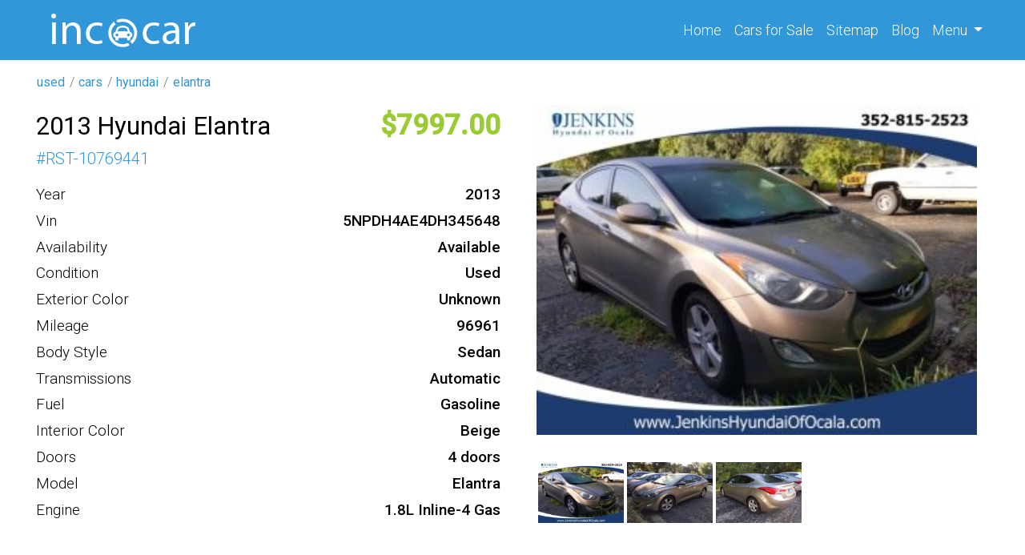

--- FILE ---
content_type: text/html; charset=UTF-8
request_url: https://incacar.com/used/cars/hyundai/elantra/2013-Hyundai-Elantra-GLS-Sedan-Automatic-1652766
body_size: 5781
content:
<!DOCTYPE html>
<html lang="en">
    <head>
        <meta charset="UTF-8">
        <meta name="viewport" content="width=device-width, initial-scale=1, shrink-to-fit=no">
        <meta name="t" content="incacar">
        <meta name="google-site-verification" content="mcdnelbLovZ_LlwgnYNEiubgX2WZS8vwXiELlff1HD4" />
        
        
        <meta name="csrf-param" content="_csrf">
<meta name="csrf-token" content="lHtqFsn33NJ3-EkkavrgCdHrbz0dG5SIt-BJY1qIBZz3Pl54jbvp5k_NOmYvtJhLkrIjRHYqy-7YixgsA9p87g==">
        <title>2013 Hyundai Elantra GLS Sedan Automatic</title>
        <script type="application/ld+json">
            {
            "@context": "http://schema.org",
            "@type": "Car"
            }
        </script>
        <!-- Google tag (gtag.js) -->
        <script async src="https://www.googletagmanager.com/gtag/js?id=UA-104180572-1" type="2ed4d5545ae5c979c6369168-text/javascript"></script>
        <script type="2ed4d5545ae5c979c6369168-text/javascript">
            window.dataLayer = window.dataLayer || [];
            function gtag() {
                dataLayer.push(arguments);
            }
            gtag('js', new Date());

            gtag('config', 'UA-104180572-1');
        </script>
        <!-- Google tag (gtag.js) -->
        <script async src="https://www.googletagmanager.com/gtag/js?id=G-ZSX3ZDHR77" type="2ed4d5545ae5c979c6369168-text/javascript"></script>
        <script type="2ed4d5545ae5c979c6369168-text/javascript">
            window.dataLayer = window.dataLayer || [];
            function gtag() {
                dataLayer.push(arguments);
            }
            gtag('js', new Date());

            gtag('config', 'G-ZSX3ZDHR77');
        </script>
        <meta name="Description" content="Year: 2013 
Make: Hyundai 
Model: Elantra 
Trim: GLS Sedan Automatic 
Engine: 1.8L Inline-4 Gas 
Mileage: 96961 
Exterior Color: Desert Bronze 
Interior Color: Beige 
Transmission: Automatic 
Body Type: Sedan 
Fuel Type: Gasoline 
Number of Doors: 4 
VIN: 5NPDH4AE4DH345648">
<meta property="og:title" content="2013 Hyundai Elantra GLS Sedan Automatic">
<meta property="og:type" content="website">
<meta property="og:description" content="Year: 2013 
Make: Hyundai 
Model: Elantra 
Trim: GLS Sedan Automatic 
Engine: 1.8L Inline-4 Gas 
Mileage: 96961 
Exterior Color: Desert Bronze 
Interior Color: Beige 
Transmission: Automatic 
Body Type: Sedan 
Fuel Type: Gasoline 
Number of Doors: 4 
VIN: 5NPDH4AE4DH345648">
<meta property="og:site_name" content="incacar.com">
<meta property="og:url" content="/used/cars/hyundai/elantra/2013-Hyundai-Elantra-GLS-Sedan-Automatic-1652766">
<meta property="og:image" content="https://img.incacar.com//cars/Hyundai/Elantra/2013/6caab131d814ab64eb02f8d41fb9f44b.jpg">
<link type="image" href="/assets/af10310c/images/favicon.png" rel="icon">
<link href="https://incacar.com/used/cars/hyundai/elantra/2013-Hyundai-Elantra-GLS-Sedan-Automatic-1652766" rel="canonical">
<link href="/assets/bef15641/css/bootstrap.css" rel="stylesheet">
<link href="/assets/af10310c/compiled/leaflet.css" rel="stylesheet">
<link href="/assets/af10310c/compiled/custom.min.css" rel="stylesheet">
<link href="/assets/af10310c/compiled/fa.all.min.css" rel="stylesheet">
    </head>
    <body>
                    <div class="wrap">


                                    <div class="navbar navbar-expand-sm" id="nav-block">
                    <div class="container">
    <div class="_w col-sm-4 col-10" data-id="59e8a1a719d84341f7868889">
<a class = "logo" href = "/">

    <img src = "/assets/af10310c/images/logo.png" alt = "en" class = "logo-img"/>
    </a>

</div><div class="_w ml-auto" data-id="62fdccf068e80a365a51adb5"><div class="collapse navbar-collapse" id="navbarNav">
	<ul class="navbar-nav">
		<li class="nav-item active">
		<a class="nav-link" href="/">Home <span class="sr-only">(current)</span></a>
		</li>
		<li class="nav-item">
		<a class="nav-link" href="/cars">Cars <span class="d-none d-md-inline-block">for Sale</span></a>
		</li>
		<li class="nav-item">
		<a class="nav-link" href="/siteindex">Sitemap</a>
		</li>
		<li class="nav-item">
		<a class="nav-link" href="/blog">Blog</a>
		</li>
		<li class="nav-item dropdown">
		<a class="nav-link dropdown-toggle" href="#" role="button" data-toggle="dropdown" aria-expanded="false">
		Menu
		</a>
		<div class="dropdown-menu dropdown-menu-lg-right">
			<a class="dropdown-item" href="/about">About Us</a>
			<a class="dropdown-item" href="/faq">F.A.Q.</a>
			<a class="dropdown-item" href="/contact">Contact Us</a>
		</div>
		</li>
	</ul>
</div></div><div class="_w" data-id="635c071968e80a3cdf4af39f"><button class="navbar-toggler" type="button" data-toggle="collapse" data-target="#navbarNav" aria-controls="navbarNav" aria-expanded="false" aria-label="Toggle navigation">
    <i class="fa fa-bars"></i>
</button>
</div>                    </div>
                </div>




                    
                <div id="breadcrumbs">
                    <div class="container">
                        <div class="row">
    <div class="_w" data-id="62fdc8fdd7f92d75b622cd2f"><ul class="breadcrumb"><a href="/"><i class="homeLink"></i></a><li class='breadcrumb-item'><a href='/all'>used</a></li><li class='breadcrumb-item'><a href='/used/cars'>cars</a></li><li class='breadcrumb-item'><a href='/used/cars/hyundai'>hyundai</a></li><li class='breadcrumb-item'><a href='/used/cars/hyundai/elantra'>elantra</a></li></ul></div>                        </div>
                    </div>
                </div>
            
            <div id="main-block">
                <div class="container">
                    <div class="row">
                            
                        <div id="main-content" class="col order-1" itemscope itemtype="http://schema.org/Car">
                                
                                                        <style>
    #map svg {
        display:none!important;
    }
</style>

<div class="row offer">
    <div class="col-md-6">
        <div class="row o1">
            <h1 class="col-md-12 col-lg-auto" itemprop="name">
                <div  class='_p'><div class='_p-b'>2013 Hyundai Elantra</div></div>            </h1>
            <div class="col-md-12 col-lg-auto ml-lg-auto">
                <div  class='_p oprice'><div class='_p-b'>7997</div></div>            </div>
        </div>
        <div class="d-flex g1_24">
            # <div  class='_p'><div class='_p-b'>RST-10769441</div></div>        </div>

        <div class="spec d-flex flex-column">
            <div itemscope itemtype = "http://schema.org/Car"></div><div  class='_p'><div class='_p-l'>Year</div><div class='_p-b' itemprop='productionDate'>2013</div></div><div  class='_p'><div class='_p-l'>Vin</div><div class='_p-b' itemprop='vehicleIdentificationNumber'>5NPDH4AE4DH345648</div></div><div class="_p"><div class="_p-l">Availability</div><div class="_p-b">Available</div></div><div  class='_p'><div class='_p-l'>Condition</div><div class='_p-b' itemprop='itemCondition'>Used</div></div><div  class='_p'><div class='_p-l'>Exterior Color</div><div class='_p-b' itemprop='color'>Unknown</div></div><div  class='_p'><div class='_p-l'>Mileage</div><div class='_p-b' itemprop='mileageFromOdometer'>96961</div></div><div  class='_p'><div class='_p-l'>Body Style</div><div class='_p-b' itemprop='bodyType'>Sedan</div></div><div  class='_p'><div class='_p-l'>Transmissions</div><div class='_p-b' itemprop='vehicleTransmission'>Automatic</div></div><div  class='_p'><div class='_p-l'>Fuel</div><div class='_p-b' itemprop='fuelType'>Gasoline</div></div><div  class='_p'><div class='_p-l'>Interior Color</div><div class='_p-b' itemprop='vehicleInteriorColor'>Beige</div></div><div  class='_p'><div class='_p-l'>Doors</div><div class='_p-b' itemprop='numberOfDoors'>4 doors</div></div><div  class='_p'><div class='_p-l'>Model</div><div class='_p-b' itemprop='model'>Elantra</div></div><div  class='_p'><div class='_p-l'>Engine</div><div class='_p-b' itemprop='vehicleEngine' itemscope itemtype='http://schema.org/EngineSpecification'>1.8L Inline-4 Gas</div></div>        </div>




    </div>
    <div class="col-md-6 medias">
        <div class="col medias">
            <div class="fa fa-window-close close d-none"></div>
            <div  class='_p'><div class='_p-b'><div class="main-image"><img class="m-auto magniflier" data-large="https://img.incacar.com/cars/Hyundai/Elantra/2013/6caab131d814ab64eb02f8d41fb9f44b.jpg" itemprop="image" src="https://img.incacar.com/cars/Hyundai/Elantra/2013/6caab131d814ab64eb02f8d41fb9f44b.jpg" alt="" /></div><div class="thumbs"><img src="https://img.incacar.com/cars/Hyundai/Elantra/2013/6caab131d814ab64eb02f8d41fb9f44b.jpg" alt="" data-src="https://img.incacar.com/cars/Hyundai/Elantra/2013/6caab131d814ab64eb02f8d41fb9f44b.jpg"/><img src="https://img.incacar.com/cars/Hyundai/Elantra/2013/0ca5bd5a4d817f264d254fbd900cc057.jpg" alt="" data-src="https://img.incacar.com/cars/Hyundai/Elantra/2013/0ca5bd5a4d817f264d254fbd900cc057.jpg"/><img src="https://img.incacar.com/cars/Hyundai/Elantra/2013/6d4b17e741906b5e231da3c8ee17f1bd.jpg" alt="" data-src="https://img.incacar.com/cars/Hyundai/Elantra/2013/6d4b17e741906b5e231da3c8ee17f1bd.jpg"/></div></div></div>        </div>
        <!--        <div class="text-center">
                    <a class="btn btn-lg btn-info mt-5" href="https://www.jenkinshyundaiofocala.com/">REFERENCE TO THE SOURCE</a>
                </div>-->
    </div>
</div>


<div class="row my-4"></div>
<div class="row offer">
    <div class="col-md-8 col-12 col-lg-9">
        <div  class='_p desc'><div class='_p-l'>Description</div><div class='_p-b' itemprop='description'>Year: 2013 
Make: Hyundai 
Model: Elantra 
Trim: GLS Sedan Automatic 
Engine: 1.8L Inline-4 Gas 
Mileage: 96961 
Exterior Color: Desert Bronze 
Interior Color: Beige 
Transmission: Automatic 
Body Type: Sedan 
Fuel Type: Gasoline 
Number of Doors: 4 
VIN: 5NPDH4AE4DH345648</div></div>

        <h4>VIN Decode</h4><ul style="columns:2;"><li><strong>Curtain Air Bag Locations</strong>: 1st & 2nd Rows</li><li><strong>Front Air Bag Locations</strong>: 1st Row (Driver & Passenger)</li><li><strong>Side Air Bag Locations</strong>: 1st Row (Driver & Passenger)</li><li><strong>Bed Type</strong>: Not Applicable</li><li><strong>Cab Type</strong>: Not Applicable</li><li><strong>Bus Floor Configuration Type</strong>: Not Applicable</li><li><strong>Bus Type</strong>: Not Applicable</li><li><strong>Custom Motorcycle Type</strong>: Not Applicable</li><li><strong>Displacement (CC)</strong>: 1800.0</li><li><strong>Displacement (CI)</strong>: 109.84273937051</li><li><strong>Displacement (L)</strong>: 1.8</li><li><strong>Engine Number of Cylinders</strong>: 4</li><li><strong>Fuel Delivery / Fuel Injection Type</strong>: Multipoint Fuel Injection (MPFI)</li><li><strong>MakeID</strong>: 498</li><li><strong>Manufacturer Name</strong>: HYUNDAI-KIA AMERICA TECHNICAL CENTER INC (HATCI)</li><li><strong>Manufacturer Id</strong>: 1034</li><li><strong>ModelID</strong>: 2735</li><li><strong>Motorcycle Chassis Type</strong>: Not Applicable</li><li><strong>Motorcycle Suspension Type</strong>: Not Applicable</li><li><strong>NCSA Body Type</strong>: 4-door sedan, hardtop</li><li><strong>NCSA Make</strong>: Hyundai</li><li><strong>NCSA Model</strong>: Elantra</li><li><strong>Plant Company Name</strong>: Hyundai Motor Manufacturing Alabama</li><li><strong>Plant Country</strong>: UNITED STATES (USA)</li><li><strong>Plant State</strong>: ALABAMA</li><li><strong>Seat Belts Type</strong>: Manual</li><li><strong>Series</strong>: GLS/GLS Preferred/ Limited/Limited Tech GS/SE/SE Tech</li><li><strong>Series2</strong>: UD</li><li><strong>TPMS</strong>: Direct</li><li><strong>Trailer Body Type</strong>: Not Applicable</li><li><strong>Trailer Type Connection</strong>: Not Applicable</li><li><strong>Valve Train Design</strong>: Dual Overhead Cam (DOHC)</li><li><strong>Vehicle Type</strong>: PASSENGER CAR</li></ul><div  class='_p features'><div class='_p-l'>Features</div><div class='_p-b'><div itemprop="additionalProperty">CD Player</div><div itemprop="additionalProperty">Power Door Locks</div><div itemprop="additionalProperty">Power Windows</div><div itemprop="additionalProperty">Stability Control</div><div itemprop="additionalProperty">Traction Control</div><div itemprop="additionalProperty">Intermittent Wipers</div><div itemprop="additionalProperty">Security System</div><div itemprop="additionalProperty">Cruise Control</div><div itemprop="additionalProperty">Daytime Running Lights</div><div itemprop="additionalProperty">Power Steering</div><div itemprop="additionalProperty">ABS</div><div itemprop="additionalProperty">4-Wheel Disc Brakes</div><div itemprop="additionalProperty">Brake Assist</div><div itemprop="additionalProperty">Tires - Front Performance</div><div itemprop="additionalProperty">Tires - Rear Performance</div><div itemprop="additionalProperty">Aluminum Wheels</div><div itemprop="additionalProperty">Heated Mirrors</div><div itemprop="additionalProperty">Power Mirror(s)</div><div itemprop="additionalProperty">Rear Defrost</div><div itemprop="additionalProperty">AM/FM Stereo</div><div itemprop="additionalProperty">Satellite Radio</div><div itemprop="additionalProperty">Auxiliary Audio Input</div><div itemprop="additionalProperty">MP3 Player</div><div itemprop="additionalProperty">Pass-Through Rear Seat</div><div itemprop="additionalProperty">Rear Bench Seat</div><div itemprop="additionalProperty">Adjustable Steering Wheel</div><div itemprop="additionalProperty">Trip Computer</div><div itemprop="additionalProperty">Keyless Entry</div><div itemprop="additionalProperty">Bucket Seats</div><div itemprop="additionalProperty">Driver Vanity Mirror</div><div itemprop="additionalProperty">Passenger Vanity Mirror</div><div itemprop="additionalProperty">Front Side Air Bag</div><div itemprop="additionalProperty">Tire Pressure Monitor</div><div itemprop="additionalProperty">Driver Air Bag</div><div itemprop="additionalProperty">Passenger Air Bag</div><div itemprop="additionalProperty">Front Head Air Bag</div><div itemprop="additionalProperty">Rear Head Air Bag</div><div itemprop="additionalProperty">A/C</div><div itemprop="additionalProperty">Passenger Air Bag Sensor</div><div itemprop="additionalProperty">Front Reading Lamps</div><div itemprop="additionalProperty">Child Safety Locks</div><div itemprop="additionalProperty">Front Wheel Drive</div><div itemprop="additionalProperty">Emergency Trunk Release</div><div itemprop="additionalProperty">Cloth Seats</div><div itemprop="additionalProperty">First Aid Kit</div><div itemprop="additionalProperty">Carpeted floor mats</div><div itemprop="additionalProperty">BEIGE  CLOTH SEAT TRIM</div><div itemprop="additionalProperty">Auto-dimming rearview mirror w/HomeLink</div><div itemprop="additionalProperty">DESERT BRONZE</div><div itemprop="additionalProperty">PREFERRED PKG  -inc: front fog lights  steering wheel audio controls  Bluetooth hands-free phone system w/voice recognition  cloth insert door trim  sliding center armrest  illuminated visor vanity mi</div></div></div>        <div id="map" style="width: 100%; height: 400px" tabindex="0" rel="nofollow"
             data-lat="29.177480"
             data-lng="-82.153120"
             data-zoom="12" >
        </div>
    </div>
    <div class="col-md-4 col-12 col-lg-3">
        <div class="w-items row">
    
        <a class="card mb-4" data-key="6667023c68e80a45573b6878" href='/used/cars/ford/escape/2012-Ford-Escape-XLT-6667023c68e80a45573b6859'>
            <img src="https://img.incacar.com/cars/Ford/Escape/2012/47e4362134ae49fabdcd9f925b6e02b8.jpg" alt=""  class="thumb">            <div class="card-body">
                <h5  class='_p'><span class='_p-b'>2012 Ford Escape</span></h5>                <p class="card-text i1">
                    <span class="oprice">9950</span>,
                    <span>2012</span>, <span class="mi">96014</span>                </p>

            </div>

        </a>

    
        <a class="card mb-4" data-key="6667023c68e80a45573b6858" href='/used/cars/nissan/rogue/2013-Nissan-Rogue-SL-6667023c68e80a45573b6832'>
            <img src="https://img.incacar.com/cars/Nissan/Rogue/2013/eb59e818969ada2be36aa815271c39d2.jpg" alt=""  class="thumb">            <div class="card-body">
                <h5  class='_p'><span class='_p-b'>2013 Nissan Rogue</span></h5>                <p class="card-text i1">
                    <span class="oprice">12900</span>,
                    <span>2013</span>,                 </p>

            </div>

        </a>

    
        <a class="card mb-4" data-key="6664f9fc68e80a56a66e94f7" href='/used/cars/honda/civic/2013-Honda-Civic-EX-6664f9fc68e80a56a66e94e4'>
            <img src="https://img.incacar.com/cars/Honda/Civic/2013/478f5a88b76a7978a2ab44bf8eaf7d8a.jpg" alt=""  class="thumb">            <div class="card-body">
                <h5  class='_p'><span class='_p-b'>2013 Honda Civic</span></h5>                <p class="card-text i1">
                    <span class="oprice">14250</span>,
                    <span>2013</span>, <span class="mi">119133</span>                </p>

            </div>

        </a>

    </div>
    </div>
</div>

                                                        </div>
                    </div>
                </div>
            </div>

                <div id="bottom-block">
                    <div class="container">
                        <div class="row">
    <div class="_w col" data-id="62970ec468e80a30706fe9d5"></div>                        </div>
                    </div>
                </div>
            
                <div id="footer-block">
                    <div class="container">

    <div class="_w row" data-id="62776b1868e80a5f3f44d069"><div class="col-6 col-sm-4 col-lg-2">
	<div class="top_cities">
		<h5>Top State</h5>
		<ul>
			<li><a href="/used/cars/state-CA/">California</a></li>
			<li><a href="/used/cars/state-FL/">Florida</a></li>
			<li><a href="/used/cars/state-TX/">Texas</a></li>
			<li><a href="/used/cars/state-PA/">Pennsylvania</a></li>
			<li><a href="/used/cars/state-IL/">Illinois</a></li>
			<li><a href="/used/cars/state-OH/">Ohio</a></li>
			<li><a href="/used/cars/state-NY/">New York</a></li>
			<li><a href="/used/cars/state-NC/">North Carolina</a></li>
		</ul>
	</div>
</div>
<div class="col-6 col-sm-4 col-lg-2">
	<div class="top_cities">
		<h5>Top Cities</h5>
		<ul>
			<li><a href="/used/cars/state-GA/city-Atlanta/">Atlanta, GA</a></li>
			<li><a href="/used/cars/state-MA/city-Boston/">Boston, MA</a></li>
			<li><a href="/used/cars/state-IL/city-Chicago/">Chicago, IL</a></li>
			<li><a href="/used/cars/state-TX/city-Dallas/">Dallas, TX</a></li>
			<li><a href="/used/cars/state-MI/city-Detroit/">Detroit, MI</a></li>
			<li><a href="/used/cars/state-TX/city-Houston/">Houston, TX</a></li>
			<li><a href="/used/cars/state-CA/city-Los_Angeles/">Los Angeles, CA</a></li>
			<li><a href="/used/cars/state-NY/city-New_York/">New York, NY</a></li>
		</ul>
	</div>
</div>
<div class="col-6 col-sm-4 col-lg-2">
	<div class="top_cities">
		<h5>Top Makes</h5>
		<ul>
			<li><a href="/used/cars/subaru/">Used Subaru</a></li>
			<li><a href="/used/cars/bmw/">Used BMW</a></li>
			<li><a href="/used/cars/lexus/">Used Lexus</a></li>
			<li><a href="/used/cars/honda/">Used Honda</a></li>
			<li><a href="/used/cars/audi/">Used Audi</a></li>
			<li><a href="/used/cars/cadillac/">Used Cadillac</a></li>
			<li><a href="/used/cars/acura/">Used Acura</a></li>
			<li><a href="/used/cars/infiniti/">Used Infiniti</a></li>
		</ul>
	</div>
</div>
<div class="col-6 col-sm-6 col-lg-3">
	<div class="top_cities">
		<h5>Top Models</h5>
		<ul>
			<li><a href="/used/cars/subaru/outback/">Used Subaru Outback</a></li>
			<li><a href="/used/cars/toyota/highlander/">Used Toyota Highlander</a></li>
			<li><a href="/used/cars/subaru/forester/">Used Subaru Forester</a></li>
			<li><a href="/used/cars/honda/accord/">Used Honda Accord</a></li>
			<li><a href="/used/cars/honda/pilot/">Used Honda Pilot</a></li>
			<li><a href="/used/cars/toyota/camry/">Used Toyota Camry</a></li>
			<li><a href="/used/cars/ford/escape/">Used Ford Escape</a></li>
			<li><a href="/used/cars/dodge/charger/">Used Dodge Charger</a></li>
		</ul>
	</div>
</div>
<div class="col-12 col-sm-6 col-lg-3">
	<div class="company">
		<h5>Company</h5>
		<ul>
			<li><a href="/about/">About</a></li>
			<li><a href="/about/">Our Team</a></li>
			<li><a href="/faq/">F.A.Q.</a></li>
			<li><a href="/all/cars/">Sell</a></li>
			<li><a href="/search/">Scholarship</a></li>
			<li><a href="/contact/">Contact</a></li>
		</ul>
		<div class="socials mt-4">
			<a href="https://www.twitter.com/incacarcom" target="_blank" rel="noopener" title="twitter incacar"><i class="fab fa-twitter-square"></i></a>
			<a href="https://www.facebook.com/Usedcar.Incacar" target="_blank" rel="noopener" title="facebook incacar"><i class="fab fa-facebook-square"></i></a>
			<a href="https://www.instagram.com/incacar_com/" target="_blank" rel="noopener" title="instagram incacar"><i class="fab fa-instagram-square"></i></a>
			<a href="https://www.pinterest.ru/incacarcom/" target="_blank" rel="noopener" title="pinterest incacar"><i class="fab fa-pinterest-square"></i></a>
			<a href="https://www.linkedin.com/company/incacar/" target="_blank" rel="noopener" title="linkedin incacar"><i class="fab fa-linkedin"></i></a>
			<a href="https://www.youtube.com/channel/UCnYn2u88RNkqpxkkhBWaf-w?view_as=subscriber/" target="_blank" rel="noopener" title="youtube incacar"><i class="fab fa-youtube-square"></i></a>
		</div>
	</div>
</div></div>
                    </div>
                </div>
            
                <div id="copyright-block">
                    <div class="container">

    <div class="_w row" data-id="5a79aab519d8433a583a8c22"><div class="col-auto text-center text-lg-left mb-3 mb-lg-0">By using this service, you accept the terms of our Visitor Agreement. Privacy Statement.
</div>
<div class="col-lg-auto col-12 mb-3 mb-lg-0 ml-lg-auto text-center text-lg-right">Copyright © 2022 incacar.com
</div></div>
                    </div>
                </div>
        
        </div>
            
<script src="/assets/acc33c73/jquery.js" type="2ed4d5545ae5c979c6369168-text/javascript"></script>
<script src="/assets/1a989fe4/yii.js" type="2ed4d5545ae5c979c6369168-text/javascript"></script>
<script src="/assets/bef15641/js/bootstrap.bundle.js" type="2ed4d5545ae5c979c6369168-text/javascript"></script>
<script src="/assets/af10310c/js/leaflet/leaflet.js" type="2ed4d5545ae5c979c6369168-text/javascript"></script>
<script src="/assets/af10310c/js/mainMap.js" type="2ed4d5545ae5c979c6369168-text/javascript"></script>
<script src="/assets/af10310c/js/template.js" type="2ed4d5545ae5c979c6369168-text/javascript"></script>    <script src="/cdn-cgi/scripts/7d0fa10a/cloudflare-static/rocket-loader.min.js" data-cf-settings="2ed4d5545ae5c979c6369168-|49" defer></script><script defer src="https://static.cloudflareinsights.com/beacon.min.js/vcd15cbe7772f49c399c6a5babf22c1241717689176015" integrity="sha512-ZpsOmlRQV6y907TI0dKBHq9Md29nnaEIPlkf84rnaERnq6zvWvPUqr2ft8M1aS28oN72PdrCzSjY4U6VaAw1EQ==" data-cf-beacon='{"version":"2024.11.0","token":"69b07ba411924fc88e260f2b21e1e5f5","r":1,"server_timing":{"name":{"cfCacheStatus":true,"cfEdge":true,"cfExtPri":true,"cfL4":true,"cfOrigin":true,"cfSpeedBrain":true},"location_startswith":null}}' crossorigin="anonymous"></script>
</body>
</html>


--- FILE ---
content_type: application/javascript; charset=utf-8
request_url: https://incacar.com/assets/af10310c/js/template.js
body_size: 648
content:
$(document).ready(function () {

    $('.thumbs img').hover(function () {
        $('.main-image img').attr('src', $(this).data('src'));
    });

    $('.main-image img').click(function () {
        $('.medias').addClass('full');
        $('.medias .close').removeClass('d-none');
    });

    $('.medias .close').click(function () {
        $('.medias').removeClass('full');
        $('.medias .close').addClass('d-none');
    });

    $('.medias .close').click(function () {
        $('.medias').removeClass('full');
        $('.medias .close').addClass('d-none');
    });
//    $('#foo').bind('mousewheel', function(e){
//        if(e.originalEvent.wheelDelta /120 > 0) {
//            console.log('scrolling up !');
//        }
//        else{
//            console.log('scrolling down !');
//        }
//    });


//    $('.catsmenu .pull-right-container').click(function () {
//        console.log($(this).children("i").hasClass('fa-angle-left'));
//        if ($(this).children("i").hasClass('fa-angle-left')) {
//            //открываем
//            $(this).children("i").removeClass('fa-angle-left').addClass('fa-angle-down');
//            $(this).parent("a").next("ul").addClass('open');
//        } else {
//            //закрываем
//            $(this).children("i").removeClass('fa-angle-down').addClass('fa-angle-left');
//            $(this).parent("a").next("ul").removeClass('open');
//        }
//
//        return false;
//    });

//MENU

    $('.catsmenu .toggle').click(function () {
        $t = $(this).closest('.nav-link');
        $t.next('ul').toggleClass('d-none');
        $t.children(".ml-auto").children('i').toggleClass('fa-angle-left fa-angle-down');
        return false;
    });

    $('.search-result .close').click(function () {
        $('.search-result').toggleClass('d-none');
        return false;
    });


    $('i.qv').click(function () {
        console.log($(this).closest('[data-key]').data('key'));
        $.ajax({
            url: "/items/shop/qv/",
            type: "GET",
            data: {id: $(this).closest('[data-key]').data('key')},
            success: function (data) {
                //console.log(cart);
                if (!data)
                    alert('Item ID error!'); //если вызван не существующий товар id
                // Выводим модальное окно корзины
                $('#modal .modal-content').html(data);
                $('#modal').modal();
                //console.log();
                $('#minicart-qty').text($('#modal .modal-body .cart_qty').text());
                $('#minicart-qty').removeClass('d-none');
            },
            error: function () {
                alert('error!!!');
            }
        });
        return false;
    });

//    $(function () {
//        $('[data-toggle="popover"]').popover();
//    });

});